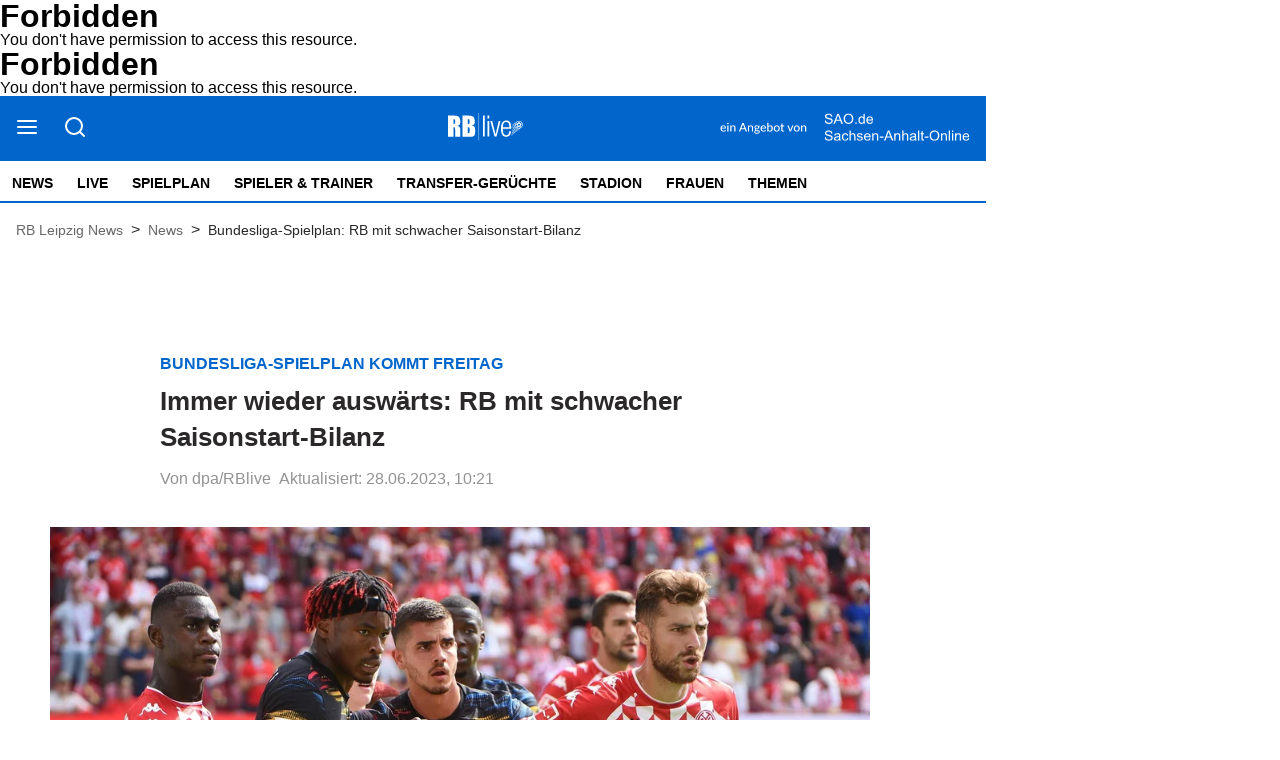

--- FILE ---
content_type: text/html; charset=utf-8
request_url: https://rblive.de/news/bundesliga-spielplan-kommt-freitag-immer-wieder-auswaerts-rb-mit-schwacher-saisonstart-bilanz-3640678
body_size: 8901
content:
<!DOCTYPE html><html lang="de" data-enable-sso="false"><head>

      <link rel="preload prefetch stylesheet" href="/designs/bmg_base_design/1.0.184/styles-rbl.css" as="style">

      <link rel="preload prefetch stylesheet" href="/static/css/styles-delivery-rbl-base.e3cb9d79.css" as="style">

    <title>Bundesliga-Spielplan: RB mit schwacher Saisonstart-Bilanz</title>
    <meta charset="UTF-8">
    <meta name="theme-color" content="#0066CC">
    <meta name="viewport" content="width=device-width, initial-scale=1.0">
    <meta http-equiv="X-UA-Compatible" content="IE=edge">




      <meta name="title" content="Bundesliga-Spielplan: RB mit schwacher Saisonstart-Bilanz">
      <meta name="description" content="Bis zum Saisonstart in der Bundesliga dauert es noch – doch schon an diesem Freitag bekommen die Fans mit der Veröffentlichung der Spielpläne einen Appetithappen serviert.">
    
      <meta name="copyright" content="RBLive">
    
  <meta name="author" content="dpa/RBlive">
    <meta name="robots" content="INDEX, FOLLOW, MAX-SNIPPET:-1, MAX-IMAGE-PREVIEW:LARGE, MAX-VIDEO-PREVIEW:-1">
    <link rel="canonical" href="https://rblive.de/news/bundesliga-spielplan-kommt-freitag-immer-wieder-auswaerts-rb-mit-schwacher-saisonstart-bilanz-3640678">

    <link rel="apple-touch-icon" sizes="57x57" href="/static/favicons/rbl-apple-icon-57x57.png">
    <link rel="apple-touch-icon" sizes="60x60" href="/static/favicons/rbl-apple-icon-60x60.png">
    <link rel="apple-touch-icon" sizes="72x72" href="/static/favicons/rbl-apple-icon-72x72.png">
    <link rel="apple-touch-icon" sizes="76x76" href="/static/favicons/rbl-apple-icon-76x76.png">
    <link rel="apple-touch-icon" sizes="114x114" href="/static/favicons/rbl-apple-icon-114x114.png">
    <link rel="apple-touch-icon" sizes="120x120" href="/static/favicons/rbl-apple-icon-120x120.png">
    <link rel="apple-touch-icon" sizes="144x144" href="/static/favicons/rbl-apple-icon-144x144.png">
    <link rel="apple-touch-icon" sizes="152x152" href="/static/favicons/rbl-apple-icon-152x152.png">
    <link rel="apple-touch-icon" sizes="180x180" href="/static/favicons/rbl-apple-icon-180x180.png">
    <link rel="icon" type="image/png" sizes="192x192" href="/static/favicons/rbl-android-icon-192x192.png">
    <link rel="icon" type="image/png" sizes="16x16" href="/static/favicons/rbl-favicon-16x16.png">
    <link rel="icon" type="image/png" sizes="32x32" href="/static/favicons/rbl-favicon-32x32.png">
    <link rel="icon" type="image/png" sizes="96x96" href="/static/favicons/rbl-favicon-96x96.png">

    
<script>
    window.as_cat="news"
    window.as_subcat=""
    window.ad_channel="football"
    window.ivw_desktop="rblive"
    window.ivw_mobile="rblive"
    window.doc_id="3640678"
</script>
    

      <meta property="og:url" content="https://rblive.de/news/bundesliga-spielplan-kommt-freitag-immer-wieder-auswaerts-rb-mit-schwacher-saisonstart-bilanz-3640678">
      <meta property="og:type" content="article">
      <meta property="og:title" content="Immer wieder auswärts: RB mit schwacher Saisonstart-Bilanz">
      <meta property="og:description" content="Bis zum Saisonstart in der Bundesliga dauert es noch – doch schon an diesem Freitag bekommen die Fans mit der Veröffentlichung der Spielpläne einen Appetithappen serviert.">
      <meta property="og:image" content="https://bmg-images.forward-publishing.io/2023/06/28/6d1ae52b-a2e7-46ae-914e-684364047469.jpeg?rect=0%2C80%2C3200%2C1800&amp;w=1024">
      <meta property="twitter:card" content="summary_large_image">
      <meta property="twitter:image" content="https://bmg-images.forward-publishing.io/2023/06/28/6d1ae52b-a2e7-46ae-914e-684364047469.jpeg?rect=0%2C80%2C3200%2C1800&amp;w=1024&amp;auto=format">

  <script type="application/ld+json">
    {"@context":"https://schema.org","@type":"NewsArticle","mainEntityOfPage":{"@type":"WebPage","@id":"https://rblive.de/news/bundesliga-spielplan-kommt-freitag-immer-wieder-auswaerts-rb-mit-schwacher-saisonstart-bilanz-3640678"},"headline":"Bundesliga-Spielplan: RB mit schwacher Saisonstart-Bilanz","image":["https://bmg-images.forward-publishing.io/2023/06/28/6d1ae52b-a2e7-46ae-914e-684364047469.jpeg?rect=0%2C80%2C3200%2C1800&w=1024&auto=format"],"datePublished":"2023-06-28T08:15:00Z","dateModified":"2023-06-28T08:21:00Z","description":"Bis zum Saisonstart in der 2. Bundesliga sind es noch gut vier Wochen, die Bundesliga legt sogar erst am 18. August los – doch schon an diesem Freitag bekommen die Fans mit der Veröffentlichung der Spielpläne von der Deutschen Fußball Liga einen ersten Appetithappen serviert. Dann wissen auch...","author":[{"@type":"Person","name":"dpa/RBlive"}],"publisher":{"@type":"Organization","name":"rblive.de","logo":{"@type":"ImageObject","url":"https://rblive.de/static/images/rbl-logo-v2.png","width":200,"height":73}},"isAccessibleForFree":"True","hasPart":{"@type":"WebPageElement","isAccessibleForFree":"True"}}
  </script>

  <!DOCTYPE HTML PUBLIC "-//IETF//DTD HTML 2.0//EN">
<html><head>
<title>403 Forbidden</title>
</head><body>
<h1>Forbidden</h1>
<p>You don't have permission to access this resource.</p>
<script defer src="https://static.cloudflareinsights.com/beacon.min.js/vcd15cbe7772f49c399c6a5babf22c1241717689176015" integrity="sha512-ZpsOmlRQV6y907TI0dKBHq9Md29nnaEIPlkf84rnaERnq6zvWvPUqr2ft8M1aS28oN72PdrCzSjY4U6VaAw1EQ==" data-cf-beacon='{"version":"2024.11.0","token":"ca7bee5f60ce41c18bdeb1c3ca2a8d4e","r":1,"server_timing":{"name":{"cfCacheStatus":true,"cfEdge":true,"cfExtPri":true,"cfL4":true,"cfOrigin":true,"cfSpeedBrain":true},"location_startswith":null}}' crossorigin="anonymous"></script>
</body></html>
</head>

  <body lang="en"><!DOCTYPE HTML PUBLIC "-//IETF//DTD HTML 2.0//EN">
<html><head>
<title>403 Forbidden</title>
</head><body>
<h1>Forbidden</h1>
<p>You don't have permission to access this resource.</p>
</body></html>







<script id="ie-block-script">
    
    if (window.navigator.userAgent.match(/(MSIE|Trident)/)) {
        // stop page loading
        // window.stop() will always error since we screen for IE above, but left to convey the meaning
        try {
            window.stop();
        } catch (exception) {
            document.execCommand('Stop');
        }
        document.body.innerHTML =
            
           "<div style='position:absolute;top:40%;left:20%;width:60%;background:white;text-align:center;'>" +
            "<img src='/static/images/rbl-logo.svg' />" +
            "<hr/>" +
               "<p style='font-size:1.1em'>Sie verwenden den Microsoft Internet Explorer. Bei der Anzeige unserer Website kann es dabei leider zu Darstellungsproblemen kommen.</p>" +
            "<br/>" +
               "<p style='font-size:1.1em'>Für eine fehlerfreie Darstellung verwenden Sie bitte einen anderen Browser, beispielsweise: Microsoft Edge, Mozilla Firefox, Google Chrome oder Apple Safari.</p>" +
           "</div>"
    } else {
        
        document.body.removeChild(document.getElementById("ie-block-script"))
    }
</script>

    <div class="page-holder">

<div class="ad-skyscraper">
    <div id="ad-skyscraper"></div>
</div>
      <div class="fp-page-content">


<header id="fp-main-header" class="fp-main-header">
    <div class="fp-container">
        <div class="fp-header">
            <div class="fp-main-header__top">


    
                    <div class="fp-main-header__links">
                        <ul>                         </ul>
                    </div>
            </div>
            <div class="fp-header__sticky-wrapper">
                <div class="fp-header__sticky">
                    <div class="fp-main-header__middle">
                        <div class="fp-main-header__menu-search-wrapper">
                            <a class="fp-main-header__menu-search-wrapper--burger" title="Open Menu" tabindex="0">
                                <svg width="23" height="22" viewBox="0 0 23 22" fill="none" xmlns="http://www.w3.org/2000/svg">
                                    <path d="M2 11H20" stroke="black" stroke-width="2" stroke-linecap="round" stroke-linejoin="round"></path>
                                    <path d="M2 5H20" stroke="black" stroke-width="2" stroke-linecap="round" stroke-linejoin="round"></path>
                                    <path d="M2 17H20" stroke="black" stroke-width="2" stroke-linecap="round" stroke-linejoin="round"></path>
                                </svg>
                            </a>
                            <a class="fp-main-header__menu-search-wrapper--search" title="Search Here" tabindex="0">
                                <svg width="23" height="22" viewBox="0 0 23 22" fill="none" xmlns="http://www.w3.org/2000/svg">
                                    <path d="M11 18C15.4183 18 19 14.4183 19 10C19 5.58172 15.4183 2 11 2C6.58172 2 3 5.58172 3 10C3 14.4183 6.58172 18 11 18Z" stroke="black" stroke-width="2" stroke-linecap="round" stroke-linejoin="round"></path>
                                    <path d="M21 20L16.65 15.65" stroke="black" stroke-width="2" stroke-linecap="round" stroke-linejoin="round"></path>
                                </svg>
                            </a>
                        </div>

                        <div class="fp-main-header__logo" title="Homepage">
                            <a href="/">
                                    <img src="/static/images/rbl-logo.svg" alt="RBLive-Logo" title="RB Leipzig News">
                            </a>
                        </div>
                            <div class="rbl-info">
                                <a href="https://www.sao.de" target="_blank">
                                    <img src="/static/images/rb-live-info.svg">
                                </a>
                            </div>
                    </div>

                    <div class="fp-main-header__bottom">

    <nav class="fp-main-nav " data-id="js-nav" data-t-name="Mainnavigation">
            <div data-id="js-pointer" class="nav__pointer"></div>

                        <ul class="fp-main-nav__list nav__list">
                  <li class="fp-main-nav__list-item
">
                    <a class="text-14--bold" href="/" target="_self">
                      News
                    </a>
                  </li>
                  <li class="fp-main-nav__list-item
">
                    <a class="text-14--bold" href="/live" target="_self">
                      Live
                    </a>
                  </li>
                  <li class="fp-main-nav__list-item
">
                    <a class="text-14--bold" href="/spielplan" target="_self">
                      Spielplan
                    </a>
                  </li>
                  <li class="fp-main-nav__list-item
">
                    <a class="text-14--bold" href="/spieler-trainer" target="_self">
                      Spieler &amp; Trainer
                    </a>
                  </li>
                  <li class="fp-main-nav__list-item
">
                    <a class="text-14--bold" href="/transfer-geruechte" target="_self">
                      Transfer-Gerüchte
                    </a>
                  </li>
                  <li class="fp-main-nav__list-item
">
                    <a class="text-14--bold" href="/stadion" target="_self">
                      Stadion
                    </a>
                  </li>
                  <li class="fp-main-nav__list-item
">
                    <a class="text-14--bold" href="/frauen">
                      Frauen
                    </a>
                  </li>
                  <li class="fp-main-nav__list-item
">
                    <a class="text-14--bold" href="/thema" target="_self">
                      Themen
                    </a>
                  </li>
            </ul>

    </nav>
                    </div>
                </div>
            </div>
        </div>

        
        <div class="fp-header-responsive-wrapper">
            <div class="fp-header-responsive">
                <aside class="fp-header-responsive__top">
                    <div class="fp-header-responsive__top--menu">
                        <a class="fp-main-header__menu-search-wrapper--burger" title="Open Menu" tabindex="0">
                            <svg width="23" height="22" viewBox="0 0 23 22" fill="none" xmlns="http://www.w3.org/2000/svg">
                                <path d="M2 11H20" stroke="black" stroke-width="2" stroke-linecap="round" stroke-linejoin="round"></path>
                                <path d="M2 5H20" stroke="black" stroke-width="2" stroke-linecap="round" stroke-linejoin="round"></path>
                                <path d="M2 17H20" stroke="black" stroke-width="2" stroke-linecap="round" stroke-linejoin="round"></path>
                            </svg>
                        </a>
                    </div>

                    <div class="fp-header-responsive__top__logo" title="Homepage">
                        <a href="/">
                            <img src="/static/images/rbl-logo-mobile.svg" alt="RBLive-Logo" title="RB Leipzig News">
                        </a>
                    </div>
                        <div class="rbl-info">
                            <a href="https://www.sao.de" target="_blank">
                                <img src="/static/images/rb-live-info.svg">
                            </a>
                        </div>
                </aside>
                <aside class="fp-header-responsive__bottom">

    <nav class="fp-main-nav " data-id="js-nav" data-t-name="Mainnavigation">
            <div data-id="js-pointer" class="nav__pointer"></div>

                        <ul class="fp-main-nav__list nav__list">
                  <li class="fp-main-nav__list-item
">
                    <a class="text-14--bold" href="/" target="_self">
                      News
                    </a>
                  </li>
                  <li class="fp-main-nav__list-item
">
                    <a class="text-14--bold" href="/live" target="_self">
                      Live
                    </a>
                  </li>
                  <li class="fp-main-nav__list-item
">
                    <a class="text-14--bold" href="/spielplan" target="_self">
                      Spielplan
                    </a>
                  </li>
                  <li class="fp-main-nav__list-item
">
                    <a class="text-14--bold" href="/spieler-trainer" target="_self">
                      Spieler &amp; Trainer
                    </a>
                  </li>
                  <li class="fp-main-nav__list-item
">
                    <a class="text-14--bold" href="/transfer-geruechte" target="_self">
                      Transfer-Gerüchte
                    </a>
                  </li>
                  <li class="fp-main-nav__list-item
">
                    <a class="text-14--bold" href="/stadion" target="_self">
                      Stadion
                    </a>
                  </li>
                  <li class="fp-main-nav__list-item
">
                    <a class="text-14--bold" href="/frauen">
                      Frauen
                    </a>
                  </li>
                  <li class="fp-main-nav__list-item
">
                    <a class="text-14--bold" href="/thema" target="_self">
                      Themen
                    </a>
                  </li>
            </ul>

    </nav>
                </aside>
            </div>
        </div>
    </div>


<div class="fp-main-header-search__overlay"></div>
<div class="fp-main-header-search">
  <div class="fp-main-header-search__container fp-container">
    <div class="fp-main-header-search__input-wrapper">
      <span id="headerSearchButton" class="fp-main-header-search__search">
        <svg width="24" height="24" viewBox="0 0 24 24" fill="none" xmlns="http://www.w3.org/2000/svg">
          <path d="M11 19C15.4183 19 19 15.4183 19 11C19 6.58172 15.4183 3 11 3C6.58172 3 3 6.58172 3 11C3 15.4183 6.58172 19 11 19Z" stroke="#D0D0D0" stroke-width="2" stroke-linecap="round" stroke-linejoin="round"></path>
          <path d="M20.9999 21L16.6499 16.65" stroke="#D0D0D0" stroke-width="2" stroke-linecap="round" stroke-linejoin="round"></path>
        </svg>
      </span>
      <input id="headerSearchInput" maxlength="200" type="text" class="header-input js-sidebar-search__input" placeholder="Suchen und drücken Sie die Eingabetaste">
    </div>
    <span class="fp-main-header-search__close" title="Close Search">
      <svg width="24" height="24" viewBox="0 0 24 24" fill="none" xmlns="http://www.w3.org/2000/svg">
        <path d="M18 6L6 18" stroke="#D0D0D0" stroke-width="2" stroke-linecap="round" stroke-linejoin="round"></path>
        <path d="M6 6L18 18" stroke="#D0D0D0" stroke-width="2" stroke-linecap="round" stroke-linejoin="round"></path>
      </svg>
    </span>
  </div>
</div>



<div class="fp-sidebar-menu__overlay"></div>
  <aside class="fp-sidebar-menu">
    <div class="fp-sidebar-menu__header">
      <div class="fp-sidebar-menu__header--logo">
        <img src="/static/images/rbl-logo-blue.svg" alt="RBLive-Logo" title="RB Leipzig News">
      </div>
      <a class="fp-sidebar-menu__header--close">
        <svg width="24" height="24" viewBox="0 0 24 24" fill="none" xmlns="http://www.w3.org/2000/svg">
          <path d="M18 6L6 18" stroke="#D0D0D0" stroke-width="2" stroke-linecap="round" stroke-linejoin="round"></path>
          <path d="M6 6L18 18" stroke="#D0D0D0" stroke-width="2" stroke-linecap="round" stroke-linejoin="round"></path>
        </svg>
      </a>
    </div>

    <div class="fp-sidebar-menu__search-wrapper">
        <span id="sidebarSearchButton" class="fp-sidebar-menu__search" title="Search Here" tabindex="0">
            <svg width="24" height="24" viewBox="0 0 24 24" fill="none" xmlns="http://www.w3.org/2000/svg">
                <path d="M11 19C15.4183 19 19 15.4183 19 11C19 6.58172 15.4183 3 11 3C6.58172 3 3 6.58172 3 11C3 15.4183 6.58172 19 11 19Z" stroke="#8AA0BD" stroke-width="2" stroke-linecap="round" stroke-linejoin="round"></path>
                <path d="M21.0004 20.9999L16.6504 16.6499" stroke="#8AA0BD" stroke-width="2" stroke-linecap="round" stroke-linejoin="round"></path>
            </svg>
        </span>

        <input id="sidebarSearchInput" maxlength="200" type="text" class="fp-sidebar-menu__search__input" placeholder="Suche">

        <span class="fp-sidebar-menu__search__close" title="Close Search">
            <svg width="24" height="24" viewBox="0 0 24 24" fill="none" xmlns="http://www.w3.org/2000/svg">
                <path d="M18 6L6 18" stroke="#D0D0D0" stroke-width="2" stroke-linecap="round" stroke-linejoin="round"></path>
                <path d="M6 6L18 18" stroke="#D0D0D0" stroke-width="2" stroke-linecap="round" stroke-linejoin="round"></path>
            </svg>
        </span>

    </div>

              <nav class="fp-sidebar-menu__nav fp-sidebar-menu__main-nav">
            <div class="fp-sidebar-menu__nav--header">
              <span>
                  <a href="/" target="_self">News
                  </a>
              </span>
            </div>
            <ul class="fp-sidebar-menu__nav--list">
            </ul>
            <div class="fp-sidebar-menu__nav--header">
              <span>
                  <a href="/live" target="_self">Live
                  </a>
              </span>
            </div>
            <ul class="fp-sidebar-menu__nav--list">
            </ul>
            <div class="fp-sidebar-menu__nav--header">
              <span>
                  <a href="/spielplan" target="_self">Spielplan
                  </a>
              </span>
            </div>
            <ul class="fp-sidebar-menu__nav--list">
            </ul>
            <div class="fp-sidebar-menu__nav--header">
              <span>
                  <a href="/spieler-trainer" target="_self">Spieler &amp; Trainer
                  </a>
              </span>
            </div>
            <ul class="fp-sidebar-menu__nav--list">
            </ul>
            <div class="fp-sidebar-menu__nav--header">
              <span>
                  <a href="/transfer-geruechte" target="_self">Transfer-Gerüchte
                  </a>
              </span>
            </div>
            <ul class="fp-sidebar-menu__nav--list">
            </ul>
            <div class="fp-sidebar-menu__nav--header">
              <span>
                  <a href="/stadion" target="_self">Stadion
                  </a>
              </span>
            </div>
            <ul class="fp-sidebar-menu__nav--list">
            </ul>
            <div class="fp-sidebar-menu__nav--header">
              <span>
                  <a href="/frauen">Frauen
                  </a>
              </span>
            </div>
            <ul class="fp-sidebar-menu__nav--list">
            </ul>
            <div class="fp-sidebar-menu__nav--header">
              <span>
                  <a href="/thema" target="_self">Themen
                  </a>
              </span>
            </div>
            <ul class="fp-sidebar-menu__nav--list">
            </ul>
        </nav>






      



                    <nav class="fp-sidebar-menu__nav">
                    <div class="fp-sidebar-menu__nav--header">
                      <span>About</span>
                    </div>
                    <ul class="fp-sidebar-menu__nav--list">
                            <li class="fp-sidebar-menu__nav--item">
                              <a class="text-base-secondary--semibold" href="https://rblive.de/general/impressum-3594745" target="_self">
                                  Impressum
                              </a>
                            </li>
                            <li class="fp-sidebar-menu__nav--item">
                              <a class="text-base-secondary--semibold" href="https://rblive.de/about/kontakt-zur-redaktion-von-rblive-3309220" target="_self">
                                  Kontakt
                              </a>
                            </li>
                            <li class="fp-sidebar-menu__nav--item">
                              <a class="text-base-secondary--semibold" href="https://www.mz.de/general/datenschutzerklaerung-197" target="_self">
                                  Datenschutz
                              </a>
                            </li>
                            <li class="fp-sidebar-menu__nav--item">
                              <a class="text-base-secondary--semibold cookie-einstellungen" href="/" target="_self" data-cmp-id="573455">
                                  Cookie-Einstellungen
                              </a>
                            </li>
                            <li class="fp-sidebar-menu__nav--item">
                              <a class="text-base-secondary--semibold" href="https://rblive.de/about/browser-notifications-bei-rblive-3309238" target="_self">
                                  Browser Notifications
                              </a>
                            </li>
                    </ul>
              </nav>


        <aside class="fp-sidebar-menu__social-media">
          <div class="fp-sidebar-menu__nav--header">
            <span>Social Media</span>
          </div>

              <div class="fp-social-media">
                <a href="https://twitter.com/rb_live" class="fp-social-media__twitter" target="_blank" rel="noopener noreferrer" title="Twitter">
                    <svg width="24" height="24" viewBox="0 0 24 24" fill="none" xmlns="http://www.w3.org/2000/svg">
                        <path d="M23 3C22.0424 3.67548 20.9821 4.19211 19.86 4.53C19.2577 3.83751 18.4573 3.34669 17.567 3.12393C16.6767 2.90116 15.7395 2.9572 14.8821 3.28445C14.0247 3.61171 13.2884 4.1944 12.773 4.95372C12.2575 5.71303 11.9877 6.61234 12 7.53V8.53C10.2426 8.57557 8.50127 8.18581 6.93101 7.39545C5.36074 6.60508 4.01032 5.43864 3 4C3 4 -1 13 8 17C5.94053 18.398 3.48716 19.0989 1 19C10 24 21 19 21 7.5C20.9991 7.22145 20.9723 6.94359 20.92 6.67C21.9406 5.66349 22.6608 4.39271 23 3V3Z" stroke="#2A2828" stroke-opacity="0.5" stroke-width="2" stroke-linecap="round" stroke-linejoin="round"></path>
                    </svg>
                </a>

                <a href="https://www.facebook.com/rasenballsportlive/" class="fp-social-media__facebook" target="_blank" rel="noopener noreferrer" title="Facebook">
                    <svg width="24" height="24" viewBox="0 0 24 24" fill="none" xmlns="http://www.w3.org/2000/svg">
                        <path d="M18 2H15C13.6739 2 12.4021 2.52678 11.4645 3.46447C10.5268 4.40215 10 5.67392 10 7V10H7V14H10V22H14V14H17L18 10H14V7C14 6.73478 14.1054 6.48043 14.2929 6.29289C14.4804 6.10536 14.7348 6 15 6H18V2Z" stroke="#2A2828" stroke-opacity="0.5" stroke-width="2" stroke-linecap="round" stroke-linejoin="round"></path>
                    </svg>
                </a>
              </div>
        </aside>

  </aside>
</header>



  <main class="fp-page-content" id="article-main">
        <div class="fp-container">
            <ol itemscope="" itemtype="https://schema.org/BreadcrumbList" class="fp-breadcrumbs fp-breadcrumbs__article">
              
    <li itemprop="itemListElement" itemscope="" itemtype="https://schema.org/ListItem" class="fp-breadcrumbs__item">
      
            <a itemprop="item" href="/" id="breadcrumb-item-1">
              <span itemprop="name" class="fp-breadcrumbs__item-text">RB Leipzig News</span>
            </a>
          
      <meta itemprop="position" content="1">
    </li>
    
    
          <span class="fp-breadcrumbs__arrow">
            &gt;
          </span>
        
  
              
    <li itemprop="itemListElement" itemscope="" itemtype="https://schema.org/ListItem" class="fp-breadcrumbs__item">
      
            <a itemprop="item" href="/news" id="breadcrumb-item-2">
              <span itemprop="name" class="fp-breadcrumbs__item-text">News</span>
            </a>
          
      <meta itemprop="position" content="2">
    </li>
    
    
          <span class="fp-breadcrumbs__arrow">
            &gt;
          </span>
        
  
              
              
    <li itemprop="itemListElement" itemscope="" itemtype="https://schema.org/ListItem" class="fp-breadcrumbs__item">
      
            <h1 itemprop="name" id="breadcrumb-item-3" class="fp-breadcrumbs__item-text">
              Bundesliga-Spielplan: RB mit schwacher Saisonstart-Bilanz
            </h1>
          
      <meta itemprop="position" content="3">
    </li>
    
    
  
            </ol>
        </div>
      <div><div class="fp-container__extra-large relative-container"><div class="fp-container-2"></div></div><div class="fp-article-body fp-breaking-news" data-t-name="Minifeature" data-fp-container-name="breaking-news-header"></div><article class="fp-article-block"><div class="fp-container__small"><div><div class="fp-article-heading"><header><h2><span class="fp-article-heading__catchline text-base--bold">Bundesliga-Spielplan kommt Freitag&nbsp;</span><span class="fp-article-heading__title text-xxxl--bold" data-fp-flag="article-title-badge">Immer wieder auswärts: RB mit schwacher Saisonstart-Bilanz</span></h2></header><div class="fp-article-heading__details"><span class="fp-article-heading__author">Von dpa/RBlive</span> <span class="fp-article-heading__date ld-date-replace">Aktualisiert: 28.06.2023, 10:21</span></div></div></div></div><div id="article-image" class="fp-container__large article-image"><div><div class="key-visual-image-wrapper" data-fp-flag="key-visual-image-wrapper"><figure class="fp-figure embed" data-component-name="Image"><div class="fp-image-wrapper"><img data-fp-flag="key-visual-image" class="fp-lazyload lazyload" data-src="https://bmg-images.forward-publishing.io/2023/06/28/6d1ae52b-a2e7-46ae-914e-684364047469.jpeg?w=1024&amp;auto=format" data-srcset="https://bmg-images.forward-publishing.io/2023/06/28/6d1ae52b-a2e7-46ae-914e-684364047469.jpeg?w=2048&amp;auto=format 2048w,https://bmg-images.forward-publishing.io/2023/06/28/6d1ae52b-a2e7-46ae-914e-684364047469.jpeg?w=1024&amp;auto=format 1024w,https://bmg-images.forward-publishing.io/2023/06/28/6d1ae52b-a2e7-46ae-914e-684364047469.jpeg?w=640&amp;auto=format 640w,https://bmg-images.forward-publishing.io/2023/06/28/6d1ae52b-a2e7-46ae-914e-684364047469.jpeg?w=320&amp;auto=format 320w,https://bmg-images.forward-publishing.io/2023/06/28/6d1ae52b-a2e7-46ae-914e-684364047469.jpeg?w=160&amp;auto=format 160w" data-sizes="auto" style="display: block; width: 100%;" loading="lazy" alt="Gegen Mainz 05 spielte RB Leipzig schon zwei Mal zum Bundesliga-Saisonstart."></div></figure><figcaption class="fp-image-info"><span data-fp-flag="main-image-caption" data-caption="img-caption">Gegen Mainz 05 spielte RB Leipzig schon zwei Mal zum Bundesliga-Saisonstart.</span> <span data-fp-flag="main-image-source">(Foto: imago/Hartenfelser)</span></figcaption></div></div></div><div id="ad-top-banner-mobile" data-screen="mobile"></div><div id="ad-top-banner" data-screen="desktop"></div><div class="fp-article-body" data-t-name="Article"><p class="fp-paragraph">Bis zum Saisonstart in der 2. Bundesliga sind es noch gut vier Wochen, die Bundesliga legt sogar erst am 18. August los – doch schon an diesem Freitag bekommen die Fans mit der Veröffentlichung der Spielpläne von der Deutschen Fußball Liga einen ersten Appetithappen serviert.</p><p class="fp-paragraph">Dann wissen auch die Fans von RB Leipzig, gegen welchen Gegner die Saison beginnt. Für die Experten der Dachorganisation des deutschen Profifußballs gab es bei der Gestaltung wie immer einiges zu bedenken.</p><div class="fp-subheading fp-container__small"><h2 class="text-xxl--bold">Wie wird ein Spielplan der Bundesliga erstellt?</h2></div><p class="fp-paragraph">Die Grundlage bildet der Rahmenterminplan, der die wichtigsten Daten einer Saison vorgibt. Er enthält alle Spieltage der internationalen Fußball-Verbände FIFA und UEFA, um die herum die Termine der Bundesliga und 2. Bundesliga mit jeweils 306 Spielen sowie im DFB-Pokal festgelegt werden.</p><p class="fp-paragraph"><strong>&gt;&gt;&gt; Lesen Sie hier: <a href="https://rblive.de/news/rb-leipzigs-lieblings-und-angstgegner-siegquoten-gegen-bundesligisten-3630940">Das sind die Angst- und Lieblingsgegner von RB in der Bundesliga</a></strong></p><div class="fp-subheading fp-container__small"><h2 class="text-xxl--bold">Was gibt es dabei zu bedenken?</h2></div><p class="fp-paragraph">Die DFL nutzt für die Erstellung der Spielpläne eine extra entwickelte Software, die auch individuelle Anpassungen für die jeweiligen Clubs außerhalb des reinen Ansetzungsschemas möglich macht. Dadurch können Vorgaben von Kommunen oder Sicherheitsorganen sowie Wünsche von Clubs, Stadionbetreibern und Medienpartnern mit Computerhilfe berücksichtigt werden.</p><p class="fp-paragraph">Dazu gehört ebenso, dass benachbarte Clubs versetzt zu ihren Heimspielen antreten sollen und Feiertage, parallele Großveranstaltungen oder Spieltermine in den Europacup-Wettbewerben einbezogen werden. Hunderte Optionen werden geprüft.</p><div class="fp-free-html"><div class="opinary-widget-embed" data-poll="welchen-gegner-wnschen-sie-sich-fr-rb-am" data-customer="mgmdigital"></div>

<script async="" type="text/javascript" src="//widgets.opinary.com/embed.js"></script></div><p class="fp-paragraph">„Ohne diese technische Unterstützung ließen sich die zahlreichen Variablen kaum verarbeiten“, heißt es in einem DFL-Hintergrund zum Spielplan-Puzzle. Aber: „Der Faktor Mensch bleibt auch im Zeitalter der Technologie und Digitalisierung unverzichtbar.“</p><div class="fp-subheading fp-container__small"><h2 class="text-xxl--bold">Wie lange dauert die Gestaltung der Spielpläne?</h2></div><p class="fp-paragraph">Die Planungen beginnen bereits im Frühjahr. Die heiße Phase startet, wenn in der laufenden Saison alle Entscheidungen über Auf- und Abstieg gefallen sind.</p><div class="fp-subheading fp-container__small"><h2 class="text-xxl--bold">Hintergrund: Alle ersten Saisonspiele von RB Leipzig in der Bundesliga</h2></div><div class="fp-article-list fp-container__small"><ul class="list-content"><li class="list-item">2016: TSG Hoffenheim - RB Leipzig 2:2</li><li class="list-item">2017: Schalke 04 - RB Leipzig 2:0</li><li class="list-item">2018: Borussia Dortmund - RB Leipzig 4:1</li><li class="list-item">2019: 1. FC Union Berlin - RB Leipzig 0:4</li><li class="list-item">2020: RB Leipzig - FSV Mainz 05 3:1</li><li class="list-item">2021: FSV Mainz 05 - RB Leipzig 1:0</li><li class="list-item">2022: VfB Stuttgart - RB Leipzig 1:1</li></ul></div><p class="fp-paragraph">Seit dem Bundesliga-Aufstieg 2016 gewann RB nur zwei seiner Auftaktspiele bei drei Niederlagen und zwei Remis. An einem Eröffnungsspiel war Leipzig noch nie beteiligt, auch gab es bislang erst ein Heimspiel zum Ligastart.</p><p class="fp-paragraph"><strong>&gt;&gt;&gt; Lesen Sie hier: <a href="https://rblive.de/news/sommerfahrplan-rb-leipzig-trainingslager-testspiele-termine-3625992">Sommerfahrplan von RB Leipzig - alle Termine im Überblick</a></strong></p><div class="fp-subheading fp-container__small"><h2 class="text-xxl--bold">Welche Eckdaten stehen bereits fest?</h2></div><p class="fp-paragraph">Das Eröffnungsspiel in der Bundesliga, für das der Titelverteidiger in der Regel gesetzt ist, steigt am 18. August. Nach dem 16. Spieltag (19./20. Dezember) geht es in die kurze Winterpause, die am 12. Januar 2024 endet. Der 34. und letzte Spieltag ist für den 18. Mai kommenden Jahres angesetzt.</p><p class="fp-paragraph">In der 2. Bundesliga geht es bereits drei Wochen früher am 28. Juli los. Dafür haben die Clubs im Winter etwas mehr Zeit zum Verschnaufen. Nach dem 17. Spieltag (15.-17. Dezember) ruht der Ball bis zum 19. Januar 2024. Das Saisonfinale steigt am 19. Mai 2024.</p><p class="fp-paragraph">Danach folgen noch die Relegationsspiele um den Aufstieg in die Bundesliga zwischen dem Tabellen-16. aus dem Oberhaus und dem Tabellendritten der 2. Liga (23. und 27. Mai) sowie um den Aufstieg in die 2. Bundesliga zwischen dem Tabellen-16. aus dem Unterhaus und dem Tabellendritten der 3. Liga (24. und 28. Mai).</p><div class="fp-subheading fp-container__small"><h2 class="text-xxl--bold">Gibt es Besonderheiten?</h2></div><p class="fp-paragraph">Wie in der vergangenen Saison duellieren sich knapp eine Woche vor dem Bundesliga-Saisonauftakt der <a href="https://rblive.de/thema/supercup">Meister (FC Bayern München) und der Pokalsieger (RB Leipzig) um den Supercup</a>. Da der Termin am 12. August mit der <a href="https://rblive.de/news/pokal-auslosung-rb-trifft-in-runde-eins-auf-wehen-wiesbaden-das-sagt-eberl-3633797">1. Runde im DFB-Pokal</a> (11.-14. August) kollidiert, bestreiten die beiden Topteams ihre Erstrundenspiele – <a href="https://rblive.de/news/rb-pokalgegner-wer-ist-der-sv-wehen-wiesbaden-3633865">RB spielt bei Wehen Wiesbaden</a> – erst Ende September.</p></div>
<div id="taboola-feed-below-article-thumbnails" data-url="//cdn.taboola.com/libtrc/dumontmedia-rblive/loader.js" data-enabled="" data-compliance="true" data-paid="" data-nosnippet="">
</div>
<div id="nativendo-artikel"></div><div class="fp-container__small"><aside class="fp-article-block__social-media" data-service="social-media-share-buttons"><a class="fp-article-block__social-media--button" rel="noopener noreferrer" target="_blank" data-service="facebook" href="https://www.facebook.com/sharer/sharer.php?u=https%3A%2F%2Frblive.de%2Fnews%2Fbundesliga-spielplan-kommt-freitag-immer-wieder-auswaerts-rb-mit-schwacher-saisonstart-bilanz-3640678"><span><svg width="24" height="24" viewBox="0 0 24 24" fill="none" xmlns="http://www.w3.org/2000/svg"><path d="M18 2H15C13.6739 2 12.4021 2.52678 11.4645 3.46447C10.5268 4.40215 10 5.67392 10 7V10H7V14H10V22H14V14H17L18 10H14V7C14 6.73478 14.1054 6.48043 14.2929 6.29289C14.4804 6.10536 14.7348 6 15 6H18V2Z" stroke="#2A2828" stroke-opacity="0.5" stroke-width="2" stroke-linecap="round" stroke-linejoin="round"></path></svg> </span></a><a class="fp-article-block__social-media--button" rel="noopener noreferrer" target="_blank" data-service="twitter" href="https://twitter.com/intent/tweet?url=https%3A%2F%2Frblive.de%2Fnews%2Fbundesliga-spielplan-kommt-freitag-immer-wieder-auswaerts-rb-mit-schwacher-saisonstart-bilanz-3640678&amp;text=Bundesliga-Spielplan%3A%20RB%20mit%20schwacher%20Saisonstart-Bilanz"><span><svg width="24" height="24" viewBox="0 0 24 24" fill="none" xmlns="http://www.w3.org/2000/svg"><path d="M23 3C22.0424 3.67548 20.9821 4.19211 19.86 4.53C19.2577 3.83751 18.4573 3.34669 17.567 3.12393C16.6767 2.90116 15.7395 2.9572 14.8821 3.28445C14.0247 3.61171 13.2884 4.1944 12.773 4.95372C12.2575 5.71303 11.9877 6.61234 12 7.53V8.53C10.2426 8.57557 8.50127 8.18581 6.93101 7.39545C5.36074 6.60508 4.01032 5.43864 3 4C3 4 -1 13 8 17C5.94053 18.398 3.48716 19.0989 1 19C10 24 21 19 21 7.5C20.9991 7.22145 20.9723 6.94359 20.92 6.67C21.9406 5.66349 22.6608 4.39271 23 3V3Z" stroke="#2A2828" stroke-opacity="0.5" stroke-width="2" stroke-linecap="round" stroke-linejoin="round"></path></svg></span></a></aside></div><div data-t-name="Sidebar" class="fp-related-articles"><section class="fp-related-articles fp-section embed fp-container__large"><header class="fp-category-name-header"><aside class="fp-category-name-header__content"></aside></header><div><ld-include data-include-service="manual_list" data-include-params="{&quot;layout&quot;:&quot;category_teasers_list&quot;}"></ld-include></div></section></div></article></div>
  </main>

<div id="ad-footer" class="center" data-screen="desktop"></div><div id="ad-footer-mobile" class="center" data-screen="mobile"></div>
<footer class="fp-footer" data-t-name="Footer">
    <div class="fp-container__extra-large">
      <div class="fp-footer__header">
        <figure class="fp-footer__logo">
          <a href="/" title="rbl">
            <img src="/static/images/rbl-logo.svg" alt="RBLive-Logo" title="RB Leipzig News">
          </a>
            <div class="rbl-info">
                <a href="https://www.sao.de">
                    <img src="/static/images/rb-live-info.svg">
                </a>
            </div>
        </figure>
      </div>
      <section class="fp-footer__body">

                    <aside class="fp-footer__links">
              <div class="fp-footer__inner">
                <div class="fp-footer__category">
                  <h4>
                    <a href="/" target="_self">News
                    </a>
                  </h4>
                </div>
                <ul>
                </ul>
              </div>
              <div class="fp-footer__inner">
                <div class="fp-footer__category">
                  <h4>
                    <a href="/live" target="_self">Live
                    </a>
                  </h4>
                </div>
                <ul>
                </ul>
              </div>
              <div class="fp-footer__inner">
                <div class="fp-footer__category">
                  <h4>
                    <a href="/spielplan" target="_self">Spielplan
                    </a>
                  </h4>
                </div>
                <ul>
                </ul>
              </div>
              <div class="fp-footer__inner">
                <div class="fp-footer__category">
                  <h4>
                    <a href="/spieler-trainer" target="_self">Spieler &amp; Trainer
                    </a>
                  </h4>
                </div>
                <ul>
                </ul>
              </div>
              <div class="fp-footer__inner">
                <div class="fp-footer__category">
                  <h4>
                    <a href="/transfer-geruechte" target="_self">Transfer-Gerüchte
                    </a>
                  </h4>
                </div>
                <ul>
                </ul>
              </div>
              <div class="fp-footer__inner">
                <div class="fp-footer__category">
                  <h4>
                    <a href="/stadion" target="_self">Stadion
                    </a>
                  </h4>
                </div>
                <ul>
                </ul>
              </div>
              <div class="fp-footer__inner">
                <div class="fp-footer__category">
                  <h4>
                    <a href="/frauen">Frauen
                    </a>
                  </h4>
                </div>
                <ul>
                </ul>
              </div>
              <div class="fp-footer__inner">
                <div class="fp-footer__category">
                  <h4>
                    <a href="/thema" target="_self">Themen
                    </a>
                  </h4>
                </div>
                <ul>
                </ul>
              </div>

                <div class="fp-footer__inner fp-footer__social-media">
                  <div class="fp-social-media">
                    <a href="https://twitter.com/rb_live" class="fp-social-media__twitter" target="_blank" rel="noopener noreferrer" title="Twitter">
                        <svg width="24" height="24" viewBox="0 0 24 24" fill="none" xmlns="http://www.w3.org/2000/svg">
                            <path d="M23 3C22.0424 3.67548 20.9821 4.19211 19.86 4.53C19.2577 3.83751 18.4573 3.34669 17.567 3.12393C16.6767 2.90116 15.7395 2.9572 14.8821 3.28445C14.0247 3.61171 13.2884 4.1944 12.773 4.95372C12.2575 5.71303 11.9877 6.61234 12 7.53V8.53C10.2426 8.57557 8.50127 8.18581 6.93101 7.39545C5.36074 6.60508 4.01032 5.43864 3 4C3 4 -1 13 8 17C5.94053 18.398 3.48716 19.0989 1 19C10 24 21 19 21 7.5C20.9991 7.22145 20.9723 6.94359 20.92 6.67C21.9406 5.66349 22.6608 4.39271 23 3V3Z" stroke="#2A2828" stroke-opacity="0.5" stroke-width="2" stroke-linecap="round" stroke-linejoin="round"></path>
                        </svg>
                    </a>

                    <a href="https://www.facebook.com/rasenballsportlive/" class="fp-social-media__facebook" target="_blank" rel="noopener noreferrer" title="Facebook">
                        <svg width="24" height="24" viewBox="0 0 24 24" fill="none" xmlns="http://www.w3.org/2000/svg">
                            <path d="M18 2H15C13.6739 2 12.4021 2.52678 11.4645 3.46447C10.5268 4.40215 10 5.67392 10 7V10H7V14H10V22H14V14H17L18 10H14V7C14 6.73478 14.1054 6.48043 14.2929 6.29289C14.4804 6.10536 14.7348 6 15 6H18V2Z" stroke="#2A2828" stroke-opacity="0.5" stroke-width="2" stroke-linecap="round" stroke-linejoin="round"></path>
                        </svg>
                    </a>
                  </div>
                </div>
          </aside>


      </section>
    </div>
</footer>
<section class="fp-copyright">
  <div class="fp-container__small">

      



                <aside class="fp-copyright__links">
            <p class="text-xs--bold">About</p>
              <a class="text-xs--regular" href="https://rblive.de/general/impressum-3594745" target="_blank" rel="noopener noreferrer">
                Impressum
              </a>
              <a class="text-xs--regular" href="https://rblive.de/about/kontakt-zur-redaktion-von-rblive-3309220" target="_self">
                Kontakt
              </a>
              <a class="text-xs--regular" href="https://www.mz.de/general/datenschutzerklaerung-197" target="_blank" rel="noopener noreferrer">
                Datenschutz
              </a>
              <a class="text-xs--regular cookie-einstellungen" href="/" target="_self" data-cmp-id="573455">
                Cookie-Einstellungen
              </a>
              <a class="text-xs--regular" href="https://rblive.de/about/browser-notifications-bei-rblive-3309238" target="_self">
                Browser Notifications
              </a>
          </aside>

  </div>
</section>



          <script src="/static/scripts/scripts.e3cb9d79.js" defer=""></script>

      </div>
    </div>

    <script src="/static/scripts/adScripts.e3cb9d79.js"></script>


  

<!DOCTYPE HTML PUBLIC "-//IETF//DTD HTML 2.0//EN">
<html><head>
<title>403 Forbidden</title>
</head><body>
<h1>Forbidden</h1>
<p>You don't have permission to access this resource.</p>
</body></html>
</body></html>

--- FILE ---
content_type: application/javascript; charset=UTF-8
request_url: https://rblive.de/static/scripts/adScripts.e3cb9d79.js
body_size: -431
content:
window.innerWidth>550?document.querySelectorAll('[data-screen="mobile"]').forEach((function(e){return e.remove()})):document.querySelectorAll('[data-screen="desktop"]').forEach((function(e){return e.remove()}));
//# sourceMappingURL=adScripts.e3cb9d79.js.map